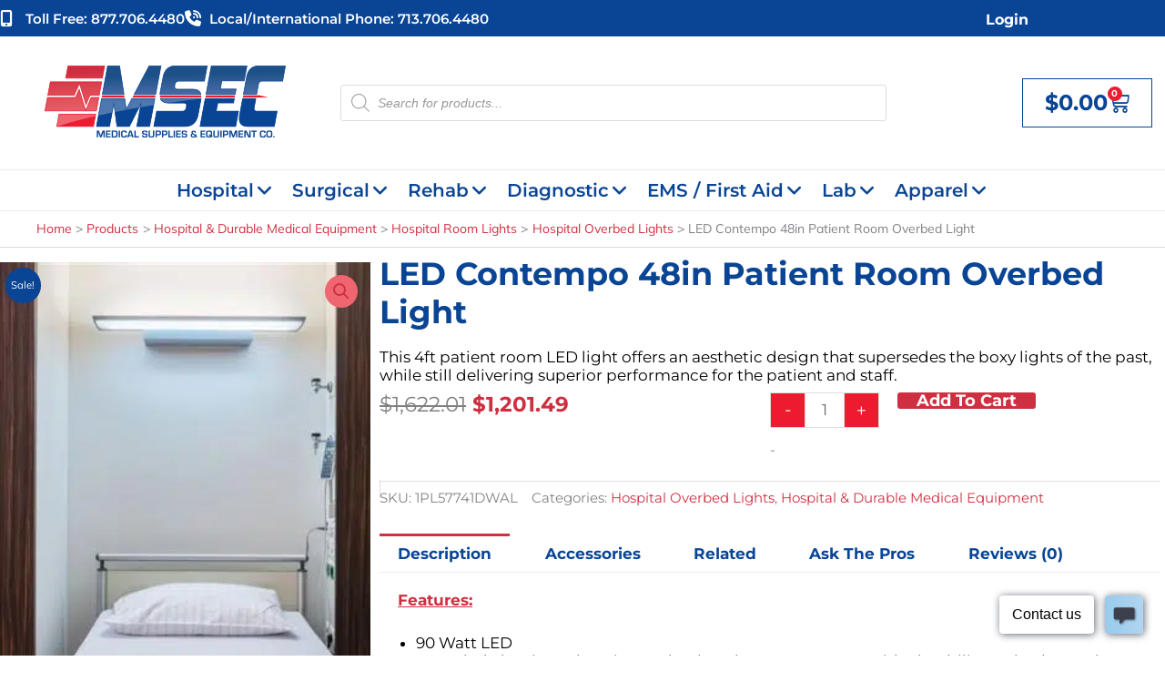

--- FILE ---
content_type: text/css; charset=UTF-8
request_url: https://www.msecompany.net/wp-content/uploads/elementor/css/post-42448.css?ver=1768723525
body_size: 1897
content:
.elementor-42448 .elementor-element.elementor-element-271bc4b4:not(.elementor-motion-effects-element-type-background), .elementor-42448 .elementor-element.elementor-element-271bc4b4 > .elementor-motion-effects-container > .elementor-motion-effects-layer{background-color:var( --e-global-color-dd672b6 );}.elementor-42448 .elementor-element.elementor-element-271bc4b4{transition:background 0.3s, border 0.3s, border-radius 0.3s, box-shadow 0.3s;padding:25px 0px 25px 0px;}.elementor-42448 .elementor-element.elementor-element-271bc4b4 > .elementor-background-overlay{transition:background 0.3s, border-radius 0.3s, opacity 0.3s;}.elementor-widget-heading .elementor-heading-title{font-family:var( --e-global-typography-primary-font-family ), Sans-serif;font-size:var( --e-global-typography-primary-font-size );font-weight:var( --e-global-typography-primary-font-weight );text-transform:var( --e-global-typography-primary-text-transform );line-height:var( --e-global-typography-primary-line-height );color:var( --e-global-color-primary );}.elementor-42448 .elementor-element.elementor-element-517ff7b9 > .elementor-widget-container{padding:0px 0px 10px 0px;}.elementor-42448 .elementor-element.elementor-element-517ff7b9{text-align:center;}.elementor-42448 .elementor-element.elementor-element-517ff7b9 .elementor-heading-title{font-family:"Montserrat", Sans-serif;font-size:1.8em;font-weight:700;text-transform:capitalize;line-height:1.2em;color:#ffffff;}.elementor-42448 .elementor-element.elementor-element-07cad73 > .elementor-container > .elementor-column > .elementor-widget-wrap{align-content:center;align-items:center;}.elementor-42448 .elementor-element.elementor-element-07cad73 > .elementor-container{max-width:1200px;}.elementor-bc-flex-widget .elementor-42448 .elementor-element.elementor-element-a836b35.elementor-column .elementor-widget-wrap{align-items:center;}.elementor-42448 .elementor-element.elementor-element-a836b35.elementor-column.elementor-element[data-element_type="column"] > .elementor-widget-wrap.elementor-element-populated{align-content:center;align-items:center;}.elementor-42448 .elementor-element.elementor-element-a836b35 > .elementor-element-populated{border-style:solid;border-width:0px 1px 0px 0px;border-color:#C4C4C485;padding:20px 12px 20px 12px;}.elementor-42448 .elementor-element.elementor-element-a836b35 > .elementor-element-populated, .elementor-42448 .elementor-element.elementor-element-a836b35 > .elementor-element-populated > .elementor-background-overlay, .elementor-42448 .elementor-element.elementor-element-a836b35 > .elementor-background-slideshow{border-radius:0px 0px 0px 0px;}.elementor-widget-text-editor{font-family:var( --e-global-typography-text-font-family ), Sans-serif;font-size:var( --e-global-typography-text-font-size );font-weight:var( --e-global-typography-text-font-weight );color:var( --e-global-color-text );}.elementor-widget-text-editor.elementor-drop-cap-view-stacked .elementor-drop-cap{background-color:var( --e-global-color-primary );}.elementor-widget-text-editor.elementor-drop-cap-view-framed .elementor-drop-cap, .elementor-widget-text-editor.elementor-drop-cap-view-default .elementor-drop-cap{color:var( --e-global-color-primary );border-color:var( --e-global-color-primary );}.elementor-42448 .elementor-element.elementor-element-4d49332 > .elementor-widget-container{margin:0px 0px -25px 0px;padding:0px 0px 0px 0px;}.elementor-42448 .elementor-element.elementor-element-4d49332{text-align:center;font-family:var( --e-global-typography-accent-font-family ), Sans-serif;font-size:var( --e-global-typography-accent-font-size );font-weight:var( --e-global-typography-accent-font-weight );text-transform:var( --e-global-typography-accent-text-transform );color:var( --e-global-color-6b0bab2 );}.elementor-bc-flex-widget .elementor-42448 .elementor-element.elementor-element-2c1b37b.elementor-column .elementor-widget-wrap{align-items:center;}.elementor-42448 .elementor-element.elementor-element-2c1b37b.elementor-column.elementor-element[data-element_type="column"] > .elementor-widget-wrap.elementor-element-populated{align-content:center;align-items:center;}.elementor-42448 .elementor-element.elementor-element-2c1b37b > .elementor-element-populated{border-style:solid;border-width:0px 0px 0px 1px;border-color:#C4C4C485;padding:20px 12px 20px 12px;}.elementor-42448 .elementor-element.elementor-element-2c1b37b > .elementor-element-populated, .elementor-42448 .elementor-element.elementor-element-2c1b37b > .elementor-element-populated > .elementor-background-overlay, .elementor-42448 .elementor-element.elementor-element-2c1b37b > .elementor-background-slideshow{border-radius:0px 0px 0px 0px;}.elementor-42448 .elementor-element.elementor-element-8012d49 > .elementor-widget-container{margin:0px 0px -25px 0px;padding:0px 0px 0px 0px;}.elementor-42448 .elementor-element.elementor-element-8012d49{text-align:center;font-family:var( --e-global-typography-accent-font-family ), Sans-serif;font-size:var( --e-global-typography-accent-font-size );font-weight:var( --e-global-typography-accent-font-weight );text-transform:var( --e-global-typography-accent-text-transform );color:var( --e-global-color-6b0bab2 );}.elementor-bc-flex-widget .elementor-42448 .elementor-element.elementor-element-6d9f345.elementor-column .elementor-widget-wrap{align-items:center;}.elementor-42448 .elementor-element.elementor-element-6d9f345.elementor-column.elementor-element[data-element_type="column"] > .elementor-widget-wrap.elementor-element-populated{align-content:center;align-items:center;}.elementor-42448 .elementor-element.elementor-element-6d9f345 > .elementor-element-populated{border-style:solid;border-width:0px 0px 0px 1px;border-color:#C4C4C485;padding:20px 12px 20px 12px;}.elementor-42448 .elementor-element.elementor-element-6d9f345 > .elementor-element-populated, .elementor-42448 .elementor-element.elementor-element-6d9f345 > .elementor-element-populated > .elementor-background-overlay, .elementor-42448 .elementor-element.elementor-element-6d9f345 > .elementor-background-slideshow{border-radius:0px 0px 0px 0px;}.elementor-42448 .elementor-element.elementor-element-09e5a6f > .elementor-widget-container{margin:0px 0px -25px 0px;padding:0px 0px 0px 0px;}.elementor-42448 .elementor-element.elementor-element-09e5a6f{text-align:center;font-family:"Montserrat", Sans-serif;font-size:1.3em;font-weight:700;color:var( --e-global-color-6b0bab2 );}.elementor-42448 .elementor-element.elementor-element-693b1e80:not(.elementor-motion-effects-element-type-background), .elementor-42448 .elementor-element.elementor-element-693b1e80 > .elementor-motion-effects-container > .elementor-motion-effects-layer{background-color:var( --e-global-color-6b0bab2 );}.elementor-42448 .elementor-element.elementor-element-693b1e80{transition:background 0.3s, border 0.3s, border-radius 0.3s, box-shadow 0.3s;padding:0px 50px 0px 50px;}.elementor-42448 .elementor-element.elementor-element-693b1e80 > .elementor-background-overlay{transition:background 0.3s, border-radius 0.3s, opacity 0.3s;}.elementor-42448 .elementor-element.elementor-element-3e42bdbc > .elementor-container > .elementor-column > .elementor-widget-wrap{align-content:flex-start;align-items:flex-start;}.elementor-42448 .elementor-element.elementor-element-3e42bdbc:not(.elementor-motion-effects-element-type-background), .elementor-42448 .elementor-element.elementor-element-3e42bdbc > .elementor-motion-effects-container > .elementor-motion-effects-layer{background-color:var( --e-global-color-6b0bab2 );}.elementor-42448 .elementor-element.elementor-element-3e42bdbc{transition:background 0.3s, border 0.3s, border-radius 0.3s, box-shadow 0.3s;margin-top:0px;margin-bottom:0px;padding:65px 0px 0px 0px;}.elementor-42448 .elementor-element.elementor-element-3e42bdbc > .elementor-background-overlay{transition:background 0.3s, border-radius 0.3s, opacity 0.3s;}.elementor-42448 .elementor-element.elementor-element-3e42bdbc > .elementor-shape-top .elementor-shape-fill{fill:var( --e-global-color-bc5a543 );}.elementor-42448 .elementor-element.elementor-element-3e42bdbc > .elementor-shape-top svg{width:calc(100% + 1.3px);height:13px;}.elementor-42448 .elementor-element.elementor-element-48d3ea98 > .elementor-element-populated{margin:0px 50px 0px 0px;--e-column-margin-right:50px;--e-column-margin-left:0px;}.elementor-widget-theme-site-logo .widget-image-caption{color:var( --e-global-color-text );font-family:var( --e-global-typography-text-font-family ), Sans-serif;font-size:var( --e-global-typography-text-font-size );font-weight:var( --e-global-typography-text-font-weight );}.elementor-42448 .elementor-element.elementor-element-559d458f > .elementor-widget-container{padding:0px 0px 15px 0px;}.elementor-42448 .elementor-element.elementor-element-559d458f{text-align:center;}.elementor-widget-image .widget-image-caption{color:var( --e-global-color-text );font-family:var( --e-global-typography-text-font-family ), Sans-serif;font-size:var( --e-global-typography-text-font-size );font-weight:var( --e-global-typography-text-font-weight );}.elementor-42448 .elementor-element.elementor-element-597fe39c > .elementor-widget-container{padding:0px 0px 7px 0px;}.elementor-42448 .elementor-element.elementor-element-597fe39c .elementor-heading-title{font-family:var( --e-global-typography-accent-font-family ), Sans-serif;font-size:var( --e-global-typography-accent-font-size );font-weight:var( --e-global-typography-accent-font-weight );text-transform:var( --e-global-typography-accent-text-transform );color:var( --e-global-color-primary );}.elementor-widget-icon-list .elementor-icon-list-item:not(:last-child):after{border-color:var( --e-global-color-text );}.elementor-widget-icon-list .elementor-icon-list-icon i{color:var( --e-global-color-primary );}.elementor-widget-icon-list .elementor-icon-list-icon svg{fill:var( --e-global-color-primary );}.elementor-widget-icon-list .elementor-icon-list-item > .elementor-icon-list-text, .elementor-widget-icon-list .elementor-icon-list-item > a{font-family:var( --e-global-typography-text-font-family ), Sans-serif;font-size:var( --e-global-typography-text-font-size );font-weight:var( --e-global-typography-text-font-weight );}.elementor-widget-icon-list .elementor-icon-list-text{color:var( --e-global-color-secondary );}.elementor-42448 .elementor-element.elementor-element-3919fdba .elementor-icon-list-items:not(.elementor-inline-items) .elementor-icon-list-item:not(:last-child){padding-block-end:calc(5px/2);}.elementor-42448 .elementor-element.elementor-element-3919fdba .elementor-icon-list-items:not(.elementor-inline-items) .elementor-icon-list-item:not(:first-child){margin-block-start:calc(5px/2);}.elementor-42448 .elementor-element.elementor-element-3919fdba .elementor-icon-list-items.elementor-inline-items .elementor-icon-list-item{margin-inline:calc(5px/2);}.elementor-42448 .elementor-element.elementor-element-3919fdba .elementor-icon-list-items.elementor-inline-items{margin-inline:calc(-5px/2);}.elementor-42448 .elementor-element.elementor-element-3919fdba .elementor-icon-list-items.elementor-inline-items .elementor-icon-list-item:after{inset-inline-end:calc(-5px/2);}.elementor-42448 .elementor-element.elementor-element-3919fdba .elementor-icon-list-icon i{transition:color 0.3s;}.elementor-42448 .elementor-element.elementor-element-3919fdba .elementor-icon-list-icon svg{transition:fill 0.3s;}.elementor-42448 .elementor-element.elementor-element-3919fdba{--e-icon-list-icon-size:0px;--icon-vertical-offset:0px;}.elementor-42448 .elementor-element.elementor-element-3919fdba .elementor-icon-list-icon{padding-inline-end:0px;}.elementor-42448 .elementor-element.elementor-element-3919fdba .elementor-icon-list-item > .elementor-icon-list-text, .elementor-42448 .elementor-element.elementor-element-3919fdba .elementor-icon-list-item > a{font-family:"Montserrat", Sans-serif;font-size:1.2em;font-weight:500;}.elementor-42448 .elementor-element.elementor-element-3919fdba .elementor-icon-list-text{color:var( --e-global-color-bc5a543 );transition:color 0.3s;}.elementor-42448 .elementor-element.elementor-element-3d329091 > .elementor-widget-container{padding:0px 0px 7px 0px;}.elementor-42448 .elementor-element.elementor-element-3d329091 .elementor-heading-title{font-family:var( --e-global-typography-accent-font-family ), Sans-serif;font-size:var( --e-global-typography-accent-font-size );font-weight:var( --e-global-typography-accent-font-weight );text-transform:var( --e-global-typography-accent-text-transform );color:var( --e-global-color-primary );}.elementor-42448 .elementor-element.elementor-element-1e7c6363 .elementor-icon-list-items:not(.elementor-inline-items) .elementor-icon-list-item:not(:last-child){padding-block-end:calc(5px/2);}.elementor-42448 .elementor-element.elementor-element-1e7c6363 .elementor-icon-list-items:not(.elementor-inline-items) .elementor-icon-list-item:not(:first-child){margin-block-start:calc(5px/2);}.elementor-42448 .elementor-element.elementor-element-1e7c6363 .elementor-icon-list-items.elementor-inline-items .elementor-icon-list-item{margin-inline:calc(5px/2);}.elementor-42448 .elementor-element.elementor-element-1e7c6363 .elementor-icon-list-items.elementor-inline-items{margin-inline:calc(-5px/2);}.elementor-42448 .elementor-element.elementor-element-1e7c6363 .elementor-icon-list-items.elementor-inline-items .elementor-icon-list-item:after{inset-inline-end:calc(-5px/2);}.elementor-42448 .elementor-element.elementor-element-1e7c6363 .elementor-icon-list-icon i{transition:color 0.3s;}.elementor-42448 .elementor-element.elementor-element-1e7c6363 .elementor-icon-list-icon svg{transition:fill 0.3s;}.elementor-42448 .elementor-element.elementor-element-1e7c6363{--e-icon-list-icon-size:0px;--icon-vertical-offset:0px;}.elementor-42448 .elementor-element.elementor-element-1e7c6363 .elementor-icon-list-icon{padding-inline-end:0px;}.elementor-42448 .elementor-element.elementor-element-1e7c6363 .elementor-icon-list-item > .elementor-icon-list-text, .elementor-42448 .elementor-element.elementor-element-1e7c6363 .elementor-icon-list-item > a{font-family:"Montserrat", Sans-serif;font-size:1.2em;font-weight:500;}.elementor-42448 .elementor-element.elementor-element-1e7c6363 .elementor-icon-list-text{color:var( --e-global-color-bc5a543 );transition:color 0.3s;}.elementor-42448 .elementor-element.elementor-element-3a63949c > .elementor-widget-container{padding:0px 0px 7px 0px;}.elementor-42448 .elementor-element.elementor-element-3a63949c .elementor-heading-title{font-family:var( --e-global-typography-accent-font-family ), Sans-serif;font-size:var( --e-global-typography-accent-font-size );font-weight:var( --e-global-typography-accent-font-weight );text-transform:var( --e-global-typography-accent-text-transform );color:var( --e-global-color-primary );}.elementor-42448 .elementor-element.elementor-element-4caf1e85 .elementor-icon-list-items:not(.elementor-inline-items) .elementor-icon-list-item:not(:last-child){padding-block-end:calc(5px/2);}.elementor-42448 .elementor-element.elementor-element-4caf1e85 .elementor-icon-list-items:not(.elementor-inline-items) .elementor-icon-list-item:not(:first-child){margin-block-start:calc(5px/2);}.elementor-42448 .elementor-element.elementor-element-4caf1e85 .elementor-icon-list-items.elementor-inline-items .elementor-icon-list-item{margin-inline:calc(5px/2);}.elementor-42448 .elementor-element.elementor-element-4caf1e85 .elementor-icon-list-items.elementor-inline-items{margin-inline:calc(-5px/2);}.elementor-42448 .elementor-element.elementor-element-4caf1e85 .elementor-icon-list-items.elementor-inline-items .elementor-icon-list-item:after{inset-inline-end:calc(-5px/2);}.elementor-42448 .elementor-element.elementor-element-4caf1e85 .elementor-icon-list-icon i{transition:color 0.3s;}.elementor-42448 .elementor-element.elementor-element-4caf1e85 .elementor-icon-list-icon svg{transition:fill 0.3s;}.elementor-42448 .elementor-element.elementor-element-4caf1e85{--e-icon-list-icon-size:0px;--icon-vertical-offset:0px;}.elementor-42448 .elementor-element.elementor-element-4caf1e85 .elementor-icon-list-icon{padding-inline-end:0px;}.elementor-42448 .elementor-element.elementor-element-4caf1e85 .elementor-icon-list-item > .elementor-icon-list-text, .elementor-42448 .elementor-element.elementor-element-4caf1e85 .elementor-icon-list-item > a{font-family:"Montserrat", Sans-serif;font-size:1.2em;font-weight:500;}.elementor-42448 .elementor-element.elementor-element-4caf1e85 .elementor-icon-list-text{color:var( --e-global-color-bc5a543 );transition:color 0.3s;}.elementor-42448 .elementor-element.elementor-element-96d1278 > .elementor-container > .elementor-column > .elementor-widget-wrap{align-content:center;align-items:center;}.elementor-42448 .elementor-element.elementor-element-96d1278{margin-top:0px;margin-bottom:6px;padding:0px 10px 40px 10px;}.elementor-42448 .elementor-element.elementor-element-0304b15 > .elementor-widget-container{margin:0px 0px -23px 0px;padding:2px 0px 0px 0px;}.elementor-42448 .elementor-element.elementor-element-0304b15{text-align:start;color:var( --e-global-color-astglobalcolor7 );}.elementor-42448 .elementor-element.elementor-element-3c1d20ed:not(.elementor-motion-effects-element-type-background), .elementor-42448 .elementor-element.elementor-element-3c1d20ed > .elementor-motion-effects-container > .elementor-motion-effects-layer{background-color:var( --e-global-color-primary );}.elementor-42448 .elementor-element.elementor-element-3c1d20ed{transition:background 0.3s, border 0.3s, border-radius 0.3s, box-shadow 0.3s;padding:25px 0px 25px 0px;}.elementor-42448 .elementor-element.elementor-element-3c1d20ed > .elementor-background-overlay{transition:background 0.3s, border-radius 0.3s, opacity 0.3s;}.elementor-widget-divider{--divider-color:var( --e-global-color-secondary );}.elementor-widget-divider .elementor-divider__text{color:var( --e-global-color-secondary );font-family:var( --e-global-typography-secondary-font-family ), Sans-serif;font-size:var( --e-global-typography-secondary-font-size );font-weight:var( --e-global-typography-secondary-font-weight );text-transform:var( --e-global-typography-secondary-text-transform );line-height:var( --e-global-typography-secondary-line-height );}.elementor-widget-divider.elementor-view-stacked .elementor-icon{background-color:var( --e-global-color-secondary );}.elementor-widget-divider.elementor-view-framed .elementor-icon, .elementor-widget-divider.elementor-view-default .elementor-icon{color:var( --e-global-color-secondary );border-color:var( --e-global-color-secondary );}.elementor-widget-divider.elementor-view-framed .elementor-icon, .elementor-widget-divider.elementor-view-default .elementor-icon svg{fill:var( --e-global-color-secondary );}.elementor-42448 .elementor-element.elementor-element-1ff33209{--divider-border-style:solid;--divider-color:rgba(255,255,255,0.21);--divider-border-width:1px;}.elementor-42448 .elementor-element.elementor-element-1ff33209 .elementor-divider-separator{width:100%;}.elementor-42448 .elementor-element.elementor-element-1ff33209 .elementor-divider{padding-block-start:15px;padding-block-end:15px;}.elementor-42448 .elementor-element.elementor-element-1559529a .elementor-heading-title{font-family:"Montserrat", Sans-serif;font-size:1.2em;font-weight:600;color:var( --e-global-color-6b0bab2 );}.elementor-42448 .elementor-element.elementor-element-dd0dff8{text-align:end;}.elementor-42448 .elementor-element.elementor-element-dd0dff8 .elementor-heading-title{font-family:"Montserrat", Sans-serif;font-size:1.2em;font-weight:600;color:var( --e-global-color-6b0bab2 );}.elementor-theme-builder-content-area{height:400px;}.elementor-location-header:before, .elementor-location-footer:before{content:"";display:table;clear:both;}@media(max-width:1024px){.elementor-42448 .elementor-element.elementor-element-271bc4b4{padding:25px 20px 25px 20px;}.elementor-widget-heading .elementor-heading-title{font-size:var( --e-global-typography-primary-font-size );line-height:var( --e-global-typography-primary-line-height );}.elementor-widget-text-editor{font-size:var( --e-global-typography-text-font-size );}.elementor-42448 .elementor-element.elementor-element-4d49332{font-size:var( --e-global-typography-accent-font-size );}.elementor-42448 .elementor-element.elementor-element-8012d49{font-size:var( --e-global-typography-accent-font-size );}.elementor-42448 .elementor-element.elementor-element-3e42bdbc{padding:25px 20px 0px 20px;}.elementor-42448 .elementor-element.elementor-element-48d3ea98 > .elementor-element-populated{margin:30px 0px 30px 0px;--e-column-margin-right:0px;--e-column-margin-left:0px;}.elementor-widget-theme-site-logo .widget-image-caption{font-size:var( --e-global-typography-text-font-size );}.elementor-widget-image .widget-image-caption{font-size:var( --e-global-typography-text-font-size );}.elementor-42448 .elementor-element.elementor-element-597fe39c .elementor-heading-title{font-size:var( --e-global-typography-accent-font-size );}.elementor-widget-icon-list .elementor-icon-list-item > .elementor-icon-list-text, .elementor-widget-icon-list .elementor-icon-list-item > a{font-size:var( --e-global-typography-text-font-size );}.elementor-42448 .elementor-element.elementor-element-3d329091 .elementor-heading-title{font-size:var( --e-global-typography-accent-font-size );}.elementor-42448 .elementor-element.elementor-element-3a63949c .elementor-heading-title{font-size:var( --e-global-typography-accent-font-size );}.elementor-42448 .elementor-element.elementor-element-3c1d20ed{padding:30px 20px 0px 20px;}.elementor-widget-divider .elementor-divider__text{font-size:var( --e-global-typography-secondary-font-size );line-height:var( --e-global-typography-secondary-line-height );}.elementor-42448 .elementor-element.elementor-element-4758d84f{padding:0px 0px 020px 0px;}}@media(max-width:767px){.elementor-42448 .elementor-element.elementor-element-271bc4b4{padding:20px 20px 20px 20px;}.elementor-widget-heading .elementor-heading-title{font-size:var( --e-global-typography-primary-font-size );line-height:var( --e-global-typography-primary-line-height );}.elementor-widget-text-editor{font-size:var( --e-global-typography-text-font-size );}.elementor-42448 .elementor-element.elementor-element-4d49332{font-size:var( --e-global-typography-accent-font-size );}.elementor-42448 .elementor-element.elementor-element-8012d49{font-size:var( --e-global-typography-accent-font-size );}.elementor-42448 .elementor-element.elementor-element-3e42bdbc > .elementor-shape-top svg{width:calc(201% + 1.3px);height:12px;}.elementor-42448 .elementor-element.elementor-element-3e42bdbc{padding:25px 25px 0px 25px;}.elementor-42448 .elementor-element.elementor-element-48d3ea98 > .elementor-element-populated{margin:0px 0px 30px 0px;--e-column-margin-right:0px;--e-column-margin-left:0px;padding:0px 0px 0px 0px;}.elementor-widget-theme-site-logo .widget-image-caption{font-size:var( --e-global-typography-text-font-size );}.elementor-42448 .elementor-element.elementor-element-559d458f img{width:80px;}.elementor-widget-image .widget-image-caption{font-size:var( --e-global-typography-text-font-size );}.elementor-42448 .elementor-element.elementor-element-173938c3{width:50%;}.elementor-42448 .elementor-element.elementor-element-597fe39c .elementor-heading-title{font-size:var( --e-global-typography-accent-font-size );}.elementor-widget-icon-list .elementor-icon-list-item > .elementor-icon-list-text, .elementor-widget-icon-list .elementor-icon-list-item > a{font-size:var( --e-global-typography-text-font-size );}.elementor-42448 .elementor-element.elementor-element-2fe03b9d{width:50%;}.elementor-42448 .elementor-element.elementor-element-2fe03b9d > .elementor-element-populated{margin:30px 0px 0px 0px;--e-column-margin-right:0px;--e-column-margin-left:0px;}.elementor-42448 .elementor-element.elementor-element-3d329091 .elementor-heading-title{font-size:var( --e-global-typography-accent-font-size );}.elementor-42448 .elementor-element.elementor-element-4b07c8c3{width:50%;}.elementor-42448 .elementor-element.elementor-element-4b07c8c3 > .elementor-element-populated{margin:30px 0px 0px 0px;--e-column-margin-right:0px;--e-column-margin-left:0px;}.elementor-42448 .elementor-element.elementor-element-3a63949c .elementor-heading-title{font-size:var( --e-global-typography-accent-font-size );}.elementor-42448 .elementor-element.elementor-element-3c1d20ed{padding:0px 20px 0px 20px;}.elementor-42448 .elementor-element.elementor-element-5cf480b1 > .elementor-element-populated{padding:25px 0px 0px 0px;}.elementor-widget-divider .elementor-divider__text{font-size:var( --e-global-typography-secondary-font-size );line-height:var( --e-global-typography-secondary-line-height );}.elementor-42448 .elementor-element.elementor-element-4758d84f{margin-top:0px;margin-bottom:20px;}.elementor-42448 .elementor-element.elementor-element-1559529a{text-align:center;}.elementor-42448 .elementor-element.elementor-element-29f412df > .elementor-element-populated{padding:0px 0px 0px 0px;}.elementor-42448 .elementor-element.elementor-element-dd0dff8{text-align:center;}}@media(min-width:768px){.elementor-42448 .elementor-element.elementor-element-48d3ea98{width:33.462%;}.elementor-42448 .elementor-element.elementor-element-173938c3{width:21.681%;}.elementor-42448 .elementor-element.elementor-element-2fe03b9d{width:22.009%;}.elementor-42448 .elementor-element.elementor-element-4b07c8c3{width:22.756%;}.elementor-42448 .elementor-element.elementor-element-b2d1b08{width:6.346%;}.elementor-42448 .elementor-element.elementor-element-e991fde{width:93.654%;}.elementor-42448 .elementor-element.elementor-element-59008279{width:63.596%;}.elementor-42448 .elementor-element.elementor-element-29f412df{width:36.36%;}}@media(max-width:1024px) and (min-width:768px){.elementor-42448 .elementor-element.elementor-element-48d3ea98{width:100%;}.elementor-42448 .elementor-element.elementor-element-173938c3{width:25%;}.elementor-42448 .elementor-element.elementor-element-2fe03b9d{width:25%;}.elementor-42448 .elementor-element.elementor-element-4b07c8c3{width:25%;}}

--- FILE ---
content_type: text/css; charset=UTF-8
request_url: https://www.msecompany.net/wp-content/uploads/elementor/css/post-48602.css?ver=1768723527
body_size: 1000
content:
.elementor-48602 .elementor-element.elementor-element-8d00644 > .elementor-container{max-width:1275px;}.elementor-48602 .elementor-element.elementor-element-3dd72e0 > .elementor-element-populated{padding:16px 0px 0px 0px;}.woocommerce .elementor-48602 .elementor-element.elementor-element-ee5c218 .flex-viewport:not(:last-child){margin-bottom:10px;}.woocommerce .elementor-48602 .elementor-element.elementor-element-ee5c218 .flex-control-thumbs li{padding-right:calc(6px / 2);padding-left:calc(6px / 2);padding-bottom:6px;}.woocommerce .elementor-48602 .elementor-element.elementor-element-ee5c218 .flex-control-thumbs{margin-right:calc(-6px / 2);margin-left:calc(-6px / 2);}.elementor-48602 .elementor-element.elementor-element-7d9444d > .elementor-element-populated{padding:0px 0px 0px 10px;}.elementor-widget-woocommerce-product-title .elementor-heading-title{font-family:var( --e-global-typography-primary-font-family ), Sans-serif;font-size:var( --e-global-typography-primary-font-size );font-weight:var( --e-global-typography-primary-font-weight );text-transform:var( --e-global-typography-primary-text-transform );line-height:var( --e-global-typography-primary-line-height );color:var( --e-global-color-primary );}.elementor-48602 .elementor-element.elementor-element-2223e2e > .elementor-widget-container{margin:8px 0px 0px 0px;padding:0px 0px 0px 0px;}.elementor-48602 .elementor-element.elementor-element-2223e2e .elementor-heading-title{font-family:"Montserrat", Sans-serif;font-size:2.5em;font-weight:700;text-transform:capitalize;line-height:1.2em;}.elementor-48602 .elementor-element.elementor-element-85fa173 > .elementor-widget-container{margin:0px 0px -20px 0px;}.elementor-48602 .elementor-element.elementor-element-85fa173{text-align:start;}.woocommerce .elementor-48602 .elementor-element.elementor-element-85fa173 .woocommerce-product-details__short-description{color:var( --e-global-color-astglobalcolor7 );font-family:var( --e-global-typography-text-font-family ), Sans-serif;font-size:var( --e-global-typography-text-font-size );font-weight:var( --e-global-typography-text-font-weight );}.elementor-48602 .elementor-element.elementor-element-6bf63f8 > .elementor-container > .elementor-column > .elementor-widget-wrap{align-content:center;align-items:center;}.elementor-48602 .elementor-element.elementor-element-6bf63f8{margin-top:0px;margin-bottom:0px;padding:0px 0px 0px 0px;}.elementor-bc-flex-widget .elementor-48602 .elementor-element.elementor-element-6e2dfd5.elementor-column .elementor-widget-wrap{align-items:flex-start;}.elementor-48602 .elementor-element.elementor-element-6e2dfd5.elementor-column.elementor-element[data-element_type="column"] > .elementor-widget-wrap.elementor-element-populated{align-content:flex-start;align-items:flex-start;}.elementor-48602 .elementor-element.elementor-element-6e2dfd5 > .elementor-element-populated{padding:0px 0px 40px 0px;}.woocommerce .elementor-widget-woocommerce-product-price .price{color:var( --e-global-color-primary );font-family:var( --e-global-typography-primary-font-family ), Sans-serif;font-size:var( --e-global-typography-primary-font-size );font-weight:var( --e-global-typography-primary-font-weight );text-transform:var( --e-global-typography-primary-text-transform );line-height:var( --e-global-typography-primary-line-height );}.elementor-48602 .elementor-element.elementor-element-07375cc > .elementor-widget-container{margin:0px 0px 0px 0px;padding:0px 0px 0px 0px;}.woocommerce .elementor-48602 .elementor-element.elementor-element-07375cc .price ins{color:var( --e-global-color-dd672b6 );}.elementor-widget-woocommerce-product-add-to-cart .added_to_cart{font-family:var( --e-global-typography-accent-font-family ), Sans-serif;font-size:var( --e-global-typography-accent-font-size );font-weight:var( --e-global-typography-accent-font-weight );text-transform:var( --e-global-typography-accent-text-transform );}.elementor-48602 .elementor-element.elementor-element-e8924d2 .cart button, .elementor-48602 .elementor-element.elementor-element-e8924d2 .cart .button{font-family:var( --e-global-typography-accent-font-family ), Sans-serif;font-size:var( --e-global-typography-accent-font-size );font-weight:var( --e-global-typography-accent-font-weight );text-transform:var( --e-global-typography-accent-text-transform );transition:all 0.2s;}.elementor-48602 .elementor-element.elementor-element-e8924d2 .cart button:hover, .elementor-48602 .elementor-element.elementor-element-e8924d2 .cart .button:hover{background-color:var( --e-global-color-primary );}.elementor-48602 .elementor-element.elementor-element-e8924d2{--button-spacing:15px;}.elementor-48602 .elementor-element.elementor-element-e8924d2 .quantity .qty{font-family:var( --e-global-typography-text-font-family ), Sans-serif;font-size:var( --e-global-typography-text-font-size );font-weight:var( --e-global-typography-text-font-weight );transition:all 0.2s;}.elementor-widget-woocommerce-product-meta .product_meta .detail-container:not(:last-child):after{border-color:var( --e-global-color-text );}.elementor-48602 .elementor-element.elementor-element-77035e3 .product_meta .detail-container:not(:last-child):after{content:"";border-color:#ddd;}.elementor-48602 .elementor-element.elementor-element-77035e3:not(.elementor-woo-meta--view-inline) .product_meta .detail-container:not(:last-child):after{border-top-style:solid;border-top-width:1px;margin-bottom:calc(-1px/2);}.elementor-48602 .elementor-element.elementor-element-77035e3.elementor-woo-meta--view-inline .product_meta .detail-container:not(:last-child):after{border-left-style:solid;border-left-width:1px;}.elementor-48602 .elementor-element.elementor-element-77035e3{font-family:var( --e-global-typography-text-font-family ), Sans-serif;font-size:var( --e-global-typography-text-font-size );font-weight:var( --e-global-typography-text-font-weight );}.elementor-48602 .elementor-element.elementor-element-63678a7 > .elementor-widget-container{margin:0px 0px 10px 0px;padding:0px 0px 0px 0px;}.woocommerce .elementor-48602 .elementor-element.elementor-element-63678a7 .star-rating{color:var( --e-global-color-dd672b6 );}.woocommerce .elementor-48602 .elementor-element.elementor-element-63678a7 .star-rating::before{color:var( --e-global-color-ddb8095 );}.woocommerce .elementor-48602 .elementor-element.elementor-element-63678a7 .woocommerce-review-link{font-family:var( --e-global-typography-text-font-family ), Sans-serif;font-size:var( --e-global-typography-text-font-size );font-weight:var( --e-global-typography-text-font-weight );}.woocommerce:not(.rtl) .elementor-48602 .elementor-element.elementor-element-63678a7 .star-rating{margin-right:1em;}.woocommerce.rtl .elementor-48602 .elementor-element.elementor-element-63678a7 .star-rating{margin-left:1em;}.elementor-48602 .elementor-element.elementor-element-eb9c9c4 > .elementor-widget-container{margin:-12px 0px 0px 0px;padding:0px 0px 0px 0px;}.woocommerce .elementor-48602 .elementor-element.elementor-element-eb9c9c4 .woocommerce-tabs ul.wc-tabs li a{color:var( --e-global-color-primary );font-family:"Montserrat", Sans-serif;font-size:1.2em;font-weight:700;text-transform:capitalize;line-height:1em;}.woocommerce .elementor-48602 .elementor-element.elementor-element-eb9c9c4 .woocommerce-tabs .woocommerce-Tabs-panel{border-color:var( --e-global-color-4a79f99 );font-family:var( --e-global-typography-text-font-family ), Sans-serif;font-size:var( --e-global-typography-text-font-size );font-weight:var( --e-global-typography-text-font-weight );}.woocommerce .elementor-48602 .elementor-element.elementor-element-eb9c9c4 .woocommerce-tabs ul.wc-tabs li{border-color:var( --e-global-color-4a79f99 );}.woocommerce .elementor-48602 .elementor-element.elementor-element-eb9c9c4 .woocommerce-Tabs-panel{color:var( --e-global-color-astglobalcolor7 );}.woocommerce .elementor-48602 .elementor-element.elementor-element-eb9c9c4 .woocommerce-Tabs-panel h2{color:var( --e-global-color-primary );}.woocommerce .elementor-48602 .elementor-element.elementor-element-eb9c9c4 .woocommerce-tabs .woocommerce-Tabs-panel h2{font-family:var( --e-global-typography-accent-font-family ), Sans-serif;font-size:var( --e-global-typography-accent-font-size );font-weight:var( --e-global-typography-accent-font-weight );text-transform:var( --e-global-typography-accent-text-transform );}@media(min-width:768px){.elementor-48602 .elementor-element.elementor-element-3dd72e0{width:31.93%;}.elementor-48602 .elementor-element.elementor-element-7d9444d{width:68.07%;}}@media(max-width:1024px){.elementor-widget-woocommerce-product-title .elementor-heading-title{font-size:var( --e-global-typography-primary-font-size );line-height:var( --e-global-typography-primary-line-height );}.woocommerce .elementor-48602 .elementor-element.elementor-element-85fa173 .woocommerce-product-details__short-description{font-size:var( --e-global-typography-text-font-size );}.woocommerce .elementor-widget-woocommerce-product-price .price{font-size:var( --e-global-typography-primary-font-size );line-height:var( --e-global-typography-primary-line-height );}.elementor-widget-woocommerce-product-add-to-cart .added_to_cart{font-size:var( --e-global-typography-accent-font-size );}.elementor-48602 .elementor-element.elementor-element-e8924d2 .cart button, .elementor-48602 .elementor-element.elementor-element-e8924d2 .cart .button{font-size:var( --e-global-typography-accent-font-size );}.elementor-48602 .elementor-element.elementor-element-e8924d2 .quantity .qty{font-size:var( --e-global-typography-text-font-size );}.elementor-48602 .elementor-element.elementor-element-77035e3{font-size:var( --e-global-typography-text-font-size );}.woocommerce .elementor-48602 .elementor-element.elementor-element-63678a7 .woocommerce-review-link{font-size:var( --e-global-typography-text-font-size );}.woocommerce .elementor-48602 .elementor-element.elementor-element-eb9c9c4 .woocommerce-tabs .woocommerce-Tabs-panel{font-size:var( --e-global-typography-text-font-size );}.woocommerce .elementor-48602 .elementor-element.elementor-element-eb9c9c4 .woocommerce-tabs .woocommerce-Tabs-panel h2{font-size:var( --e-global-typography-accent-font-size );}}@media(max-width:767px){.elementor-widget-woocommerce-product-title .elementor-heading-title{font-size:var( --e-global-typography-primary-font-size );line-height:var( --e-global-typography-primary-line-height );}.woocommerce .elementor-48602 .elementor-element.elementor-element-85fa173 .woocommerce-product-details__short-description{font-size:var( --e-global-typography-text-font-size );}.woocommerce .elementor-widget-woocommerce-product-price .price{font-size:var( --e-global-typography-primary-font-size );line-height:var( --e-global-typography-primary-line-height );}.elementor-widget-woocommerce-product-add-to-cart .added_to_cart{font-size:var( --e-global-typography-accent-font-size );}.elementor-48602 .elementor-element.elementor-element-e8924d2 .cart button, .elementor-48602 .elementor-element.elementor-element-e8924d2 .cart .button{font-size:var( --e-global-typography-accent-font-size );}.elementor-48602 .elementor-element.elementor-element-e8924d2 .quantity .qty{font-size:var( --e-global-typography-text-font-size );}.elementor-48602 .elementor-element.elementor-element-77035e3{font-size:var( --e-global-typography-text-font-size );}.woocommerce .elementor-48602 .elementor-element.elementor-element-63678a7 .woocommerce-review-link{font-size:var( --e-global-typography-text-font-size );}.woocommerce .elementor-48602 .elementor-element.elementor-element-eb9c9c4 .woocommerce-tabs .woocommerce-Tabs-panel{font-size:var( --e-global-typography-text-font-size );}.woocommerce .elementor-48602 .elementor-element.elementor-element-eb9c9c4 .woocommerce-tabs .woocommerce-Tabs-panel h2{font-size:var( --e-global-typography-accent-font-size );}}/* Start custom CSS */.msec_single_units {
    color: #0a4595;
    font-family: "Montserrat", Sans-serif;
    font-size: 1.2em;
    font-weight: 700;
    text-transform: capitalize;
    line-height: 1em;
}/* End custom CSS */

--- FILE ---
content_type: text/css; charset=UTF-8
request_url: https://www.msecompany.net/wp-content/uploads/elementor/css/post-51222.css?ver=1768723526
body_size: 390
content:
.elementor-51222 .elementor-element.elementor-element-45454db8:not(.elementor-motion-effects-element-type-background), .elementor-51222 .elementor-element.elementor-element-45454db8 > .elementor-motion-effects-container > .elementor-motion-effects-layer{background-color:#F9F9F9EB;}.elementor-51222 .elementor-element.elementor-element-45454db8{transition:background 0.3s, border 0.3s, border-radius 0.3s, box-shadow 0.3s;padding:10px 10px 5px 10px;}.elementor-51222 .elementor-element.elementor-element-45454db8 > .elementor-background-overlay{transition:background 0.3s, border-radius 0.3s, opacity 0.3s;}.elementor-widget-heading .elementor-heading-title{font-family:var( --e-global-typography-primary-font-family ), Sans-serif;font-size:var( --e-global-typography-primary-font-size );font-weight:var( --e-global-typography-primary-font-weight );text-transform:var( --e-global-typography-primary-text-transform );line-height:var( --e-global-typography-primary-line-height );color:var( --e-global-color-primary );}.elementor-51222 .elementor-element.elementor-element-11f877a1 .elementor-heading-title{font-family:"Montserrat", Sans-serif;font-size:1.4em;font-weight:700;text-transform:capitalize;color:var( --e-global-color-dd672b6 );}.elementor-widget-divider{--divider-color:var( --e-global-color-secondary );}.elementor-widget-divider .elementor-divider__text{color:var( --e-global-color-secondary );font-family:var( --e-global-typography-secondary-font-family ), Sans-serif;font-size:var( --e-global-typography-secondary-font-size );font-weight:var( --e-global-typography-secondary-font-weight );text-transform:var( --e-global-typography-secondary-text-transform );line-height:var( --e-global-typography-secondary-line-height );}.elementor-widget-divider.elementor-view-stacked .elementor-icon{background-color:var( --e-global-color-secondary );}.elementor-widget-divider.elementor-view-framed .elementor-icon, .elementor-widget-divider.elementor-view-default .elementor-icon{color:var( --e-global-color-secondary );border-color:var( --e-global-color-secondary );}.elementor-widget-divider.elementor-view-framed .elementor-icon, .elementor-widget-divider.elementor-view-default .elementor-icon svg{fill:var( --e-global-color-secondary );}.elementor-51222 .elementor-element.elementor-element-393b7da7{--divider-border-style:solid;--divider-color:var( --e-global-color-6b0d9df );--divider-border-width:1.1px;}.elementor-51222 .elementor-element.elementor-element-393b7da7 .elementor-divider-separator{width:70%;margin:0 auto;margin-left:0;}.elementor-51222 .elementor-element.elementor-element-393b7da7 .elementor-divider{text-align:left;padding-block-start:8px;padding-block-end:8px;}.elementor-51222 .elementor-element.elementor-element-3223e2ea{margin-top:0px;margin-bottom:0px;padding:0px 10px 0px 10px;}.elementor-51222 .elementor-element.elementor-element-5ae70b49 .top-level-link{font-family:"Montserrat", Sans-serif;font-size:1.25em;font-weight:600;text-transform:capitalize;font-style:normal;text-decoration:none;line-height:1.1em;color:var( --e-global-color-primary );}.elementor-51222 .elementor-element.elementor-element-5ae70b49 .stratum-menu-item:hover .top-level-link{color:var( --e-global-color-bc5a543 );}.elementor-51222 .elementor-element.elementor-element-763605e4 .top-level-link{font-family:"Montserrat", Sans-serif;font-size:1.25em;font-weight:600;text-transform:capitalize;font-style:normal;text-decoration:none;line-height:1.1em;color:var( --e-global-color-primary );}.elementor-51222 .elementor-element.elementor-element-763605e4 .stratum-menu-item:hover .top-level-link{color:var( --e-global-color-bc5a543 );}@media(max-width:1024px){.elementor-widget-heading .elementor-heading-title{font-size:var( --e-global-typography-primary-font-size );line-height:var( --e-global-typography-primary-line-height );}.elementor-widget-divider .elementor-divider__text{font-size:var( --e-global-typography-secondary-font-size );line-height:var( --e-global-typography-secondary-line-height );}}@media(max-width:767px){.elementor-widget-heading .elementor-heading-title{font-size:var( --e-global-typography-primary-font-size );line-height:var( --e-global-typography-primary-line-height );}.elementor-widget-divider .elementor-divider__text{font-size:var( --e-global-typography-secondary-font-size );line-height:var( --e-global-typography-secondary-line-height );}}

--- FILE ---
content_type: text/css; charset=UTF-8
request_url: https://www.msecompany.net/wp-content/uploads/elementor/css/post-51228.css?ver=1768723526
body_size: 386
content:
.elementor-51228 .elementor-element.elementor-element-69e8312c:not(.elementor-motion-effects-element-type-background), .elementor-51228 .elementor-element.elementor-element-69e8312c > .elementor-motion-effects-container > .elementor-motion-effects-layer{background-color:#F9F9F9EB;}.elementor-51228 .elementor-element.elementor-element-69e8312c{transition:background 0.3s, border 0.3s, border-radius 0.3s, box-shadow 0.3s;padding:10px 10px 5px 10px;}.elementor-51228 .elementor-element.elementor-element-69e8312c > .elementor-background-overlay{transition:background 0.3s, border-radius 0.3s, opacity 0.3s;}.elementor-widget-heading .elementor-heading-title{font-family:var( --e-global-typography-primary-font-family ), Sans-serif;font-size:var( --e-global-typography-primary-font-size );font-weight:var( --e-global-typography-primary-font-weight );text-transform:var( --e-global-typography-primary-text-transform );line-height:var( --e-global-typography-primary-line-height );color:var( --e-global-color-primary );}.elementor-51228 .elementor-element.elementor-element-5cb1e9c1 .elementor-heading-title{font-family:"Montserrat", Sans-serif;font-size:1.4em;font-weight:700;text-transform:capitalize;color:var( --e-global-color-dd672b6 );}.elementor-widget-divider{--divider-color:var( --e-global-color-secondary );}.elementor-widget-divider .elementor-divider__text{color:var( --e-global-color-secondary );font-family:var( --e-global-typography-secondary-font-family ), Sans-serif;font-size:var( --e-global-typography-secondary-font-size );font-weight:var( --e-global-typography-secondary-font-weight );text-transform:var( --e-global-typography-secondary-text-transform );line-height:var( --e-global-typography-secondary-line-height );}.elementor-widget-divider.elementor-view-stacked .elementor-icon{background-color:var( --e-global-color-secondary );}.elementor-widget-divider.elementor-view-framed .elementor-icon, .elementor-widget-divider.elementor-view-default .elementor-icon{color:var( --e-global-color-secondary );border-color:var( --e-global-color-secondary );}.elementor-widget-divider.elementor-view-framed .elementor-icon, .elementor-widget-divider.elementor-view-default .elementor-icon svg{fill:var( --e-global-color-secondary );}.elementor-51228 .elementor-element.elementor-element-77ea23a5{--divider-border-style:solid;--divider-color:var( --e-global-color-6b0d9df );--divider-border-width:1.1px;}.elementor-51228 .elementor-element.elementor-element-77ea23a5 .elementor-divider-separator{width:70%;margin:0 auto;margin-left:0;}.elementor-51228 .elementor-element.elementor-element-77ea23a5 .elementor-divider{text-align:left;padding-block-start:8px;padding-block-end:8px;}.elementor-51228 .elementor-element.elementor-element-36c29359{margin-top:0px;margin-bottom:0px;padding:0px 10px 0px 10px;}.elementor-51228 .elementor-element.elementor-element-6e8616f7 .top-level-link{font-family:"Montserrat", Sans-serif;font-size:1.25em;font-weight:600;text-transform:capitalize;font-style:normal;text-decoration:none;line-height:1.1em;color:var( --e-global-color-primary );}.elementor-51228 .elementor-element.elementor-element-6e8616f7 .stratum-menu-item:hover .top-level-link{color:var( --e-global-color-bc5a543 );}.elementor-51228 .elementor-element.elementor-element-03d3c92 .top-level-link{font-family:"Montserrat", Sans-serif;font-size:1.25em;font-weight:600;text-transform:capitalize;font-style:normal;text-decoration:none;line-height:1.1em;color:var( --e-global-color-primary );}.elementor-51228 .elementor-element.elementor-element-03d3c92 .stratum-menu-item:hover .top-level-link{color:var( --e-global-color-bc5a543 );}@media(max-width:1024px){.elementor-widget-heading .elementor-heading-title{font-size:var( --e-global-typography-primary-font-size );line-height:var( --e-global-typography-primary-line-height );}.elementor-widget-divider .elementor-divider__text{font-size:var( --e-global-typography-secondary-font-size );line-height:var( --e-global-typography-secondary-line-height );}}@media(max-width:767px){.elementor-widget-heading .elementor-heading-title{font-size:var( --e-global-typography-primary-font-size );line-height:var( --e-global-typography-primary-line-height );}.elementor-widget-divider .elementor-divider__text{font-size:var( --e-global-typography-secondary-font-size );line-height:var( --e-global-typography-secondary-line-height );}}